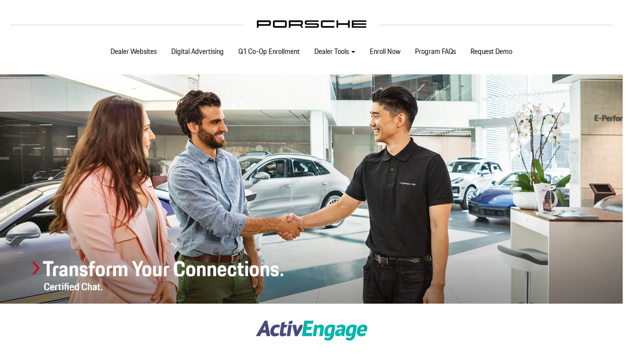

--- FILE ---
content_type: text/html; charset=utf-8
request_url: https://www.porschedealerdigitalprogram.com/Chat/ActivEngage
body_size: 6798
content:
<!DOCTYPE html>
<html>
<head>
    <meta charset="utf-8" />
    <meta name="viewport" content="width=device-width, initial-scale=1.0" />
    <link rel="shortcut icon" href="/favicon.ico" />
    <title>Porsche Digital Certified Program</title>

    
    
        <link rel="stylesheet" href="https://ajax.aspnetcdn.com/ajax/bootstrap/3.3.7/css/bootstrap.min.css" />
<meta name="x-stylesheet-fallback-test" content="" class="sr-only" /><script>!function(a,b,c,d){var e,f=document,g=f.getElementsByTagName("SCRIPT"),h=g[g.length-1].previousElementSibling,i=f.defaultView&&f.defaultView.getComputedStyle?f.defaultView.getComputedStyle(h):h.currentStyle;if(i&&i[a]!==b)for(e=0;e<c.length;e++)f.write('<link href="'+c[e]+'" '+d+"/>")}("position","absolute",["/lib/bootstrap/dist/css/bootstrap.min.css"], "rel=\u0022stylesheet\u0022 ");</script>
        <link rel="stylesheet" href="/css/site.css?v=YkeI2hHGvOHCyvUiT-_30UxxwL9B1fyWELCE16rdXZY" />
    
    <script type="text/javascript">

var sdkInstance="appInsightsSDK";window[sdkInstance]="appInsights";var aiName=window[sdkInstance],aisdk=window[aiName]||function(e){function n(e){t[e]=function(){var n=arguments;t.queue.push(function(){t[e].apply(t,n)})}}var t={config:e};t.initialize=!0;var i=document,a=window;setTimeout(function(){var n=i.createElement("script");n.src=e.url||"https://az416426.vo.msecnd.net/scripts/b/ai.2.min.js",i.getElementsByTagName("script")[0].parentNode.appendChild(n)});try{t.cookie=i.cookie}catch(e){}t.queue=[],t.version=2;for(var r=["Event","PageView","Exception","Trace","DependencyData","Metric","PageViewPerformance"];r.length;)n("track"+r.pop());n("startTrackPage"),n("stopTrackPage");var s="Track"+r[0];if(n("start"+s),n("stop"+s),n("addTelemetryInitializer"),n("setAuthenticatedUserContext"),n("clearAuthenticatedUserContext"),n("flush"),!(!0===e.disableExceptionTracking||e.extensionConfig&&e.extensionConfig.ApplicationInsightsAnalytics&&!0===e.extensionConfig.ApplicationInsightsAnalytics.disableExceptionTracking)){n("_"+(r="onerror"));var o=a[r];a[r]=function(e,n,i,a,s){var c=o&&o(e,n,i,a,s);return!0!==c&&t["_"+r]({message:e,url:n,lineNumber:i,columnNumber:a,error:s}),c},e.autoExceptionInstrumented=!0}return t}(
{
  instrumentationKey: '1a627d9f-d102-4df7-a2a5-9dd7db6adbe2'
});

window[aiName]=aisdk,aisdk.queue&&0===aisdk.queue.length&&aisdk.trackPageView({});


</script>
    <script src='https://www.google.com/recaptcha/api.js'></script>
</head>
<body>
    <div class="header">
        <div class="logo-header">
            <div class="row">
                <div class="white-container">
                    <a href="/" class="center-block"><img src="/images/logo-porsche.png" class="img-responsive" /></a>
                </div>
            </div>
            <div class="logo-border"></div>
        </div>
        <nav class="navbar">
            <div class="logo-header-mobile">
                <a href="/"><img src="/images/logo-porsche.png" /></a>
            </div>
            <div class="container-fluid">
                <div class="navbar-header">
                    <button type="button" class="navbar-toggle" data-toggle="collapse" data-target=".navbar-collapse">
                        <span class="sr-only">Toggle navigation</span>
                        <p>Menu</p>
                    </button>
                </div>
                <div class="navbar-collapse collapse">
                    <ul class="nav navbar-nav">
                        <li><a class="" href="/DealerWebsite">Dealer Websites</a></li>
                        <li><a class="" href="/DigitalAdvertising">Digital Advertising</a></li>
                        <li><a class="" href="/DigitalAdvertisingTargetedCoop">Q1 Co-Op Enrollment</a></li>
                        <li class="dropdown">
                            <a href="#" class="dropdown-toggle" data-toggle="dropdown" role="button" aria-haspopup="true" aria-expanded="false">Dealer Tools <span class="caret"></span></a>
                            <ul class="dropdown-menu">
                                <li>
                                    <a href="/Chat">Certified Chat</a>
                                    <a href="/ReputationManagement">Reputation Management</a>
                                    <a href="/Video">Certified Video Retail</a>
                                </li>
                            </ul>
                        </li>
                        <li><a class="" href="/Enroll">Enroll Now</a></li>
                        <li><a class="" href="/Home/FAQs">Program FAQs</a></li>
                        <li><a class="" href="/Demo">Request Demo</a></li>
                    </ul>
                </div>
            </div>
        </nav>
<img src="/images/hero-certified-chat.jpg" class="img-responsive center-block" />    </div>
    <div class="container body-content">
        <div class="row">
    <div class="col-md-12">
        <img src="/images/logo-activengage.png" class="img-responsive center-block" />
        <h2>Increase Revenue with Industry-Leading Digital Messaging Solutions</h2>
        <p>
            Transform the way you connect with today’s car buyers by using the most comprehensive automotive messaging solution on the market. With ActivEngage, your Porsche Center can have conversations across all your digital channels that increase engagement, leads, appointments and sales.
        </p>
        <div class="center-content">
            <a href="/docs/activengage_chat.pdf" target="_blank" class="link-button"><span class="glyphicon glyphicon-menu-right"></span>Learn More</a>
            <a class="link-button" href="/Enroll"><span class="glyphicon glyphicon-menu-right"></span>Enroll Now</a>
            <a class="link-button" href="/Demo"><span class="glyphicon glyphicon-menu-right"></span>Request Demo</a>
        </div>
    </div>
</div>
<hr />
<div class="row">
    <div class="col-md-4">
        <img src="/images/chat/ActivEngage/shift-enrollment-imagery-automotive-specific-messaging.png" class="img-responsive center-block" />
    </div>
    <div class="col-md-8">
        <h3>Utilize and Automotive-Specific Messaging Platform</h3>
        <p>
ActivEngage’s web-based platform is your hub for all digital conversations. Features like PreRead™ and Lead Form AutoFill help your team’s efficiency, while Chat Transfer and Lead Routing offer a seamless experience for you and your customers. And, all chat transcripts and lead information are sent directly to your CRM for streamlined, effective follow-up.        </p>
    </div>
</div>
<hr />
<div class="row">
    <div class="col-md-8">
        <h3>Never miss an appointment! Be notified of your traffic from messaging channels through ActivAlerts</h3>
        <p>
On average, 26% of ActivEngage appointments result in a sale. With ActivAlerts, you’re the first to know when a hot lead is headed to your showroom. Your management team will get SMS notifications every time we set an appointment on your behalf.        </p>
    </div>
    <div class="col-md-4">
        <img src="/images/chat/ActivEngage/shift-enrollment-imagery-activalerts.png" class="img-responsive center-block" />
    </div>
</div>
<hr />
<div class="row">
    <div class="col-md-4">
        <img src="/images/chat/ActivEngage/shift-enrollment-imagery-digital-retailing-integrations.png" class="img-responsive center-block" />
    </div>
    <div class="col-md-8">
        <h3>Efficiently Move Customers Down-Funnel with RetailSync, Our Digital Retailing Integration Tool</h3>
        <p>
            Add messaging to your digital retailing tool for a guided online car buying experience! Our professionally-trained team (or yours) can help move consumers down-funnel by answering questions in real-time and building buyer confidence that increases completion.
        </p>
        <p>Add Fully-Integrated Messaging to these platforms:</p>
        <ul>
            <li>Darwin Automotive</li>
            <li>CDK Connected Store</li>
            <li>Roadster Express</li>
            <li>Cox Automotive Digital Retailing</li>
            <li>And more to come! </li>
        </ul>
    </div>
</div>
<hr />
<div class="row">
    <div class="col-md-8">
        <h3>Drive Revenue with your team or ours! With People-Powered Managed Messaging we can back up your team or take it all the way.</h3>
        <p>
Whether you choose ActivEngage’s 24/7, fully-managed messaging or one of our co-managed options your customers are in good hands.  Our highly-trained and well-vetted Customer Engagement Experts convert an unmatched percentage of conversations into qualified sales opportunities. We focus on gathering lead details that helps your team close quickly, increasing appointment show rates, and raising overall revenue while leaving a lasting impression.        </p>
    </div>
    <div class="col-md-4">
        <img src="/images/chat/ActivEngage/shift-enrollment-imagery-managed-chat.png" class="img-responsive center-block" />
    </div>
</div>
<hr />
<div class="row">
    <div class="col-md-4">
        <img src="/images/chat/ActivEngage/shift-enrollment-imagery-streamline-digital-channels.png" class="img-responsive center-block" />
    </div>
    <div class="col-md-8">
        <h3>Streamline Communications through All Your Digital Channels and deliver a consistent customer experience</h3>
        <p>
            Shoppers want to be able to connect with your Porsche Center on their own terms, and with ActivEngage they have the freedom to do just that. Keep a consistent tone of voice and offer expert customer support at every touchpoint.
        </p>
        <p>Always be available through:</p>
        <ul>
            <li>Porsche Center Website</li>
            <li>SMS Texting</li>
            <li>Facebook</li>
            <li>Google</li>
            <li>OfferUp</li>
            <li>Autotrader</li>
            <li>Apple Business Chat</li>
        </ul>
    </div>
</div>
<hr />
<div class="row">
    <div class="col-md-8">
        <h3>Don't forget Service Revenue! Increase Appointments with Integrated Service Scheduling</h3>
        <p>
            Through integrations with today’s most popular service scheduling platforms, our team of experts not only sets service appointments on your behalf, but we also increase show rates and raise repair order revenue by 30% on average.
        </p>
    </div>
    <div class="col-md-4">
        <img src="/images/chat/ActivEngage/shift-enrollment-imagery-enhanced-service-scheduling.png" class="img-responsive center-block" />
    </div>
</div>
<hr />
<div class="row">
    <div class="col-md-4">
        <img src="/images/chat/ActivEngage/shift-enrollment-imagery-activtarget.png" class="img-responsive center-block" />
    </div>
    <div class="col-md-8">
        <h3>Target Shoppers with Behaviorally-Driven Incentives</h3>
        <p>
            Supercharge your website with our conversion accelerator. ActivTarget uses AI and visitor data to serve up behaviorally-driven offers that engage the right buyers at the right time. The best part? There’s no lead cannibalization; you get more leads that close at the same rate as other web leads (sometimes higher).
        </p>
    </div>
</div>
<hr />
<div class="row">
    <div class="col-md-8">
        <h3>Get Dedicated, Assigned Account Specialist to make the service work for you!</h3>
        <p>
            Quick Access to support is vital in a changing industry. Need extra support online for a week? Want to drop down service to have some staff in Porsche Center take part? Level up or down your service, add products all with a quick call or email. Our customer support team is available at the drop of a hat to address any needs you may have and answer all of your questions. Additionally, this person will be in regular contact with your Porsche Center to discuss best practices, monthly statistics reporting, and analyses with recommendations to optimize your results.
        </p>
    </div>
    <div class="col-md-4">
        <img src="/images/chat/ActivEngage/shift-enrollment-imagery-assigned-business-specialist.png" class="img-responsive center-block" />
    </div>
</div>
<hr />
<div class="row">
    <div class="col-md-4">
        <img src="/images/chat/ActivEngage/shift-enrollment-imagery-video-test-drive.png" class="img-responsive center-block" />
    </div>
    <div class="col-md-8">
        <h3>Engage Shoppers through MyDrive Video Test Drives</h3>
        <p>
            When inventory is low, you need alternative ways to pique car shoppers’ interest. Engage and excite more customers with new vehicle test drives videos directly within chat conversations.
        </p>
    </div>
</div>
<hr />
<div class="row">
    <div class="col-md-8">
        <h3>Quickly Share Vehicle Details with Carfax Vehicle History Reports®</h3>
        <p>
            With our Carfax integration, shoppers can learn more about the pre-owned cars they are interested in, and your Porsche Center can build trust by being transparent about the vehicles you’re selling.
        </p>
    </div>
    <div class="col-md-4">
        <img src="/images/chat/ActivEngage/shift-enrollment-imagery-carfax.png" class="img-responsive center-block" />
    </div>
</div>
<hr />
<div class="row">
    <div class="col-md-4">
        <img src="/images/chat/ActivEngage/shift-enrollment-imagery-datawise.png" class="img-responsive center-block" />
    </div>
    <div class="col-md-8">
        <h3>Understand Your Customers Fully with DataWise Analytics</h3>
        <p>
            Expand upon your leads in a snap and quickly assess their possible purchase scenario. We have the ability to automatically cross-reference leads against a proprietary repository to verify and/or import applicable prospect data such as additional contact info, automotive details, demographics, and even social media profiles.
        </p>
    </div>
</div>
<hr />
<div class="row">
    <div class="col-md-8">
        <h3>Harness a Shopper’s Buying Power with QualiFi Soft Credit Pulls</h3>
        <p>
            Access shoppers’ live FICO scores, auto tradeline information, current loan payments, and more. With QualiFi, our team (or yours) can facilitate prescreens through one of our credit service partners and drive more qualified customers to your store.
        </p>
    </div>
    <div class="col-md-4">
        <img src="/images/chat/ActivEngage/shift-enrollment-imagery-qualifi.png" class="img-responsive center-block" />
    </div>
</div>

<hr />
<div class="row">
    <div class="col-md-4">
        <img src="/images/chat/ActivEngage/shift-enrollment-imagery-reporting-and-analytics.png" class="img-responsive center-block" />
    </div>
    <div class="col-md-8">
        <h3>Stay in the Know with Reporting & Analytics</h3>
        <p>
            Keep track of your Porsche Center's digital success within the ActivEngage console. Our platform allows you to gather and monitor data, such as the number of conversations had and the number of conversations converted within a specific time frame. You can even see what your most-asked-about vehicles are.
        </p>
    </div>
</div>

    </div>
    <footer>
        <div class="container">
            <div class="footer-links">
                <a href="/DealerWebsite">Dealer Websites</a>
                <a href="/DigitalAdvertising">Digital Advertising</a>
                <a href="/Chat">Certified Chat</a>
                <a href="/ReputationManagement">Reputation Management</a>
                <a href="/Video">Certified Video Retail</a>
                <a href="/Enroll">Enroll Now</a>
                <a href="/DigitalAdvertisingTargetedCoop">Q1 Co-Op Enrollment</a>
                <a href="/Home/FAQs">Program FAQs</a>
                <div class="footer-support">
                    <p class="support-text">Porsche Dealer Digital Program Support: <a href="mailto:info@porschedealerdigitalprogram.com">info@porschedealerdigitalprogram.com</a> | <a href="tel:888-265-8721">888-265-8721</a></p>
                </div>
                <p>&copy; 2026 Porsche Cars North America, Inc.</p>
                <p>Powered by Shift Digital</p>
            </div>
        </div>
    </footer>

    
    
        <script src="https://ajax.aspnetcdn.com/ajax/jquery/jquery-2.2.0.min.js" crossorigin="anonymous" integrity="sha384-K+ctZQ+LL8q6tP7I94W+qzQsfRV2a+AfHIi9k8z8l9ggpc8X+Ytst4yBo/hH+8Fk">
        </script>
<script>(window.jQuery||document.write("\u003Cscript src=\u0022/lib/jquery/dist/jquery.min.js\u0022 crossorigin=\u0022anonymous\u0022 integrity=\u0022sha384-K\u002BctZQ\u002BLL8q6tP7I94W\u002BqzQsfRV2a\u002BAfHIi9k8z8l9ggpc8X\u002BYtst4yBo/hH\u002B8Fk\u0022\u003E\u003C/script\u003E"));</script>
        <script src="https://ajax.aspnetcdn.com/ajax/bootstrap/3.3.7/bootstrap.min.js" crossorigin="anonymous" integrity="sha384-Tc5IQib027qvyjSMfHjOMaLkfuWVxZxUPnCJA7l2mCWNIpG9mGCD8wGNIcPD7Txa">
        </script>
<script>(window.jQuery && window.jQuery.fn && window.jQuery.fn.modal||document.write("\u003Cscript src=\u0022/lib/bootstrap/dist/js/bootstrap.min.js\u0022 crossorigin=\u0022anonymous\u0022 integrity=\u0022sha384-Tc5IQib027qvyjSMfHjOMaLkfuWVxZxUPnCJA7l2mCWNIpG9mGCD8wGNIcPD7Txa\u0022\u003E\u003C/script\u003E"));</script>
        <script src="/lib/jquery.inputmask/js/jquery.inputmask.js"></script>
        <script src="/js/site.js?v=FgPC5nrRpt1sKwnIUS4W2Lllan-wdngWtQlnRFqfd50"></script>
    

    
</body>
</html>


--- FILE ---
content_type: text/css
request_url: https://www.porschedealerdigitalprogram.com/css/site.css?v=YkeI2hHGvOHCyvUiT-_30UxxwL9B1fyWELCE16rdXZY
body_size: 2200
content:
@font-face {
    font-family: 'porsche-thin';
    src: url('../fonts/PORSCHENEXTTT-THIN.TTF') format('truetype'),
        url('../fonts/PORSCHENEXTTT-THIN.woff') format('woff');
}

@font-face {
    font-family: 'porsche-reg';
    src: url('../fonts/PORSCHENEXTTT-REGULAR.TTF') format('truetype'),
        url('../fonts/PORSCHENEXTTT-REGULAR.woff') format('woff');
}

@font-face {
    font-family: 'porsche-bold';
    src: url('../fonts/PORSCHENEXTTT-BOLD.TTF') format('truetype'),
        url('../fonts/PORSCHENEXTTT-BOLD.woff') format('woff');
}


body {
    font-family: 'porsche-reg';
    font-size: 16px;
}

hr {
    margin-top: 30px;
    border-color: #ccc;
}

p, li {
    font-size: 16px;
}

.form-control::placeholder {
    color: #808080;
}


/* Wrapping element */
/* Set some basic padding to keep content from hitting the edges */
.body-content {
    padding-left: 15px;
    padding-right: 15px;
}

/* Carousel */
.carousel-caption p {
    font-size: 20px;
    line-height: 1.4;
}

/* Make .svg files in the carousel display properly in older browsers */
.carousel-inner .item img[src$=".svg"] {
    width: 100%;
}

/* QR code generator */
#qrCode {
    margin: 15px;
}

.center-content {
    display: block;
    text-align: center;
    margin: 0 auto;
}

.header {
    max-width: 1366px;
    margin: 0 auto;
    margin-bottom: 20px;
}

.logo-header-mobile {
    display: none; 
}

.white-container {
    width: 280px;
    height: 20px;
    z-index: 1000;
    background-color: #fff;
    margin-left: auto;
    margin-right: auto;
    margin-top: 40px
}

.logo-header div.logo-border {
    border-bottom: solid 1px #ccc;
    margin-left: 20px;
    margin-right: 20px;
    z-index: -1;
    top: -9px;
    position: relative;
}

.logo-header img {
    display: block;
    margin: 0 auto;
    text-align: center;
    margin-bottom: -15px;
}

a.tile-button {
    display: block;
    max-width: 255px;
}

a.tile-button p {
    background-color: #373737;
    color: #fff;
    font-size: 20px;
    padding: 15px 15px 10px 20px;
    font-family: 'porsche-reg';
}

a.tile-button p > span {
    padding-right: 5px;
    color: #d5001c;
    top: 3px;
}

a.tile-button:hover {
    text-decoration: none;
}

a.tile-button:hover p {
    text-decoration: none;
    background-color: #c8031d;
}

a.tile-button:hover p > span {
    color: #fff;
}

footer {
    background-color: #383838;
    padding-top: 20px;
    padding-bottom: 20px;
    margin-top: 40px;
}

.footer-links {
    margin: 0 auto;
    text-align: center;
}

.footer-links a {
    color: #fff;
    font-size: 18px;
    display: inline-block;
    padding: 15px;
}

.footer-links a:hover {
    text-decoration: none;
    color: #fff;
}

.footer-links p {
    font-size: 14px;
    text-align: center;
    color: #ccc;
}

.footer-links .footer-support p {
    font-size: 15px;
    color: #fff;
}

.footer-links .footer-support a {
    font-size: 15px;
    color: #fff;
}

.mt-0  {
    margin-top: 0;
}

.vendor-box {
    background-color: #f2f2f2;
    border: solid 1px #ccc;
    margin-top: 30px;
    margin-bottom: 30px;
}

.vendor-box-header {
    border-bottom: solid 1px #ccc;
}

.vendor-box-header p {
    text-align: center;
    font-size: 24px;
    margin-top: 10px;
}

.vendor-box-body img {
    margin-top: 12px;
    margin-bottom: 12px;
}

a.link-button {
    display: inline-block;
    width: 200px;
    background-color: #383838;
    color: #fff;
    font-size: 20px;
    margin-right: 20px;
    padding-top: 15px;
    padding-bottom: 10px;
    padding-left: 20px;
    font-family: 'porsche-reg';
    text-align: left;
}

a.link-button:hover {
    text-decoration: none;
    background-color: #d5001c;
}

a.link-button > span {
    padding-right: 5px;
    color: #d5001c;
    top: 3px;
}

a.link-button:hover > span {
    color: #fff;
}

.enroll-content-title {
    font-size: 24px;
}

.submit {
    display: inline-block;
    width: 150px;
    background-color: #383838;
    color: #fff;
    font-size: 20px;
    margin-right: 20px;
    padding-top: 15px;
    padding-bottom: 15px;
    font-family: 'porsche-reg';
    text-align: center;
    border: none;
    float: right;
}

.submit:hover {
     background-color: #d5001c;
     color: #fff;
}

.submitdisabled {
    display: inline-block;
    width: 150px;
    background-color: #cbcbcb;
    color: #fff;
    font-size: 20px;
    margin-right: 20px;
    padding-top: 15px;
    padding-bottom: 15px;
    font-family: 'porsche-reg';
    text-align: center;
    border: none;
    float: right;
}

/* Overridden boostrap styles */
.navbar-nav > li > a {
    color: #000;
    font-size: 15px;
    font-weight: 500;
    margin-top: 20px;
}

.navbar-nav > li > a:hover {
    background-color: #fff;
    color: #d5001c;
}

.navbar-nav > li > a:active {
    background-color: #fff;
}

.navbar-nav > li > a:link {
    background-color: #fff;
}

.navbar-nav > li > a:visited {
    background-color: #fff;
}

.navbar-nav > li > a.active {
    color: #d5001c;
}

.navbar-nav {
    float: none;
    margin: 0 auto;
    display: table;
}

.form-control {
    height: 38px;
    background-color: #f5f5f5;
}

.validation-summary-errors {
    color: #ff0000;
}

/* Hide/rearrange for smaller screens */
@media screen and (max-width: 767px) {
    /* Hide captions */
    .carousel-caption {
        display: none;
    }
}

@media (max-width: 1199px) {
    a.tile-button {
        margin: 0 auto;
    }
}

@media screen and (max-width: 1199px) {
    .navbar-header {
        float: none;
    }

    .navbar-nav {
        float: none;
        margin: 0 auto;
        display: block;
    }

    .navbar-left, .navbar-right {
        float: none !important;
    }

    .navbar-toggle {
        display: block;
    }

    .navbar-collapse {
        border-top: 1px solid transparent;
        box-shadow: inset 0 1px 0 rgba(255,255,255,0.1);
    }

    .navbar-fixed-top {
        top: 0;
        border-width: 0 0 1px;
    }

    .navbar-collapse.collapse {
        display: none !important;
    }

    .navbar-nav {
        float: none !important;
        margin-top: 7.5px;
    }

    .navbar-nav > li {
        float: none;
    }

    .navbar-nav > li > a {
        padding-top: 10px;
        padding-bottom: 10px;
    }

    .collapse.in {
        display: block !important;
    }

    .logo-header-mobile {
        display: inline-block;
        float: left;
        margin-top: 12px;
    }

    .logo-header {
        display: none;
    }

    .navbar-nav > li > a {
        text-align: center;
        margin-top: 0;
        margin-right: 0;
    }

    .navbar-nav > li {
        padding: 8px 0;
        border-bottom: solid 1px #ccc;
    }

    .navbar-toggle {
        margin: 0;
        border-radius: 0;
        padding: 10px;
    }

        .navbar-toggle p {
            margin-bottom: 0;
        }

    a.link-button {
        margin-top: 10px;
    }

    .navbar-nav {
        margin: 7.5px -15px;
    }

    .container-fluid > .navbar-collapse {
        margin-right: -15px;
        margin-left: -15px;
    }
}

@media (max-width: 767px) {

}

--- FILE ---
content_type: application/javascript
request_url: https://www.porschedealerdigitalprogram.com/js/site.js?v=FgPC5nrRpt1sKwnIUS4W2Lllan-wdngWtQlnRFqfd50
body_size: 397
content:
// Need to expose public members so the captcha success/failure callbacks can interact with form/submit state
var captchaSuccess = false;
var captchaSuccessCb;
var captchaExpiredCb;

$(function () {
    // captcha processing
    var errorLabel = $('.captcha-error');

    // optionally do things like enable submit button
    captchaSuccessCb = function () {
        captchaSuccess = true;
        errorLabel.hide();
    };

    // optionally do things like disable submit button
    captchaExpiredCb = function () {
        captchaSuccess = false;
    };
});